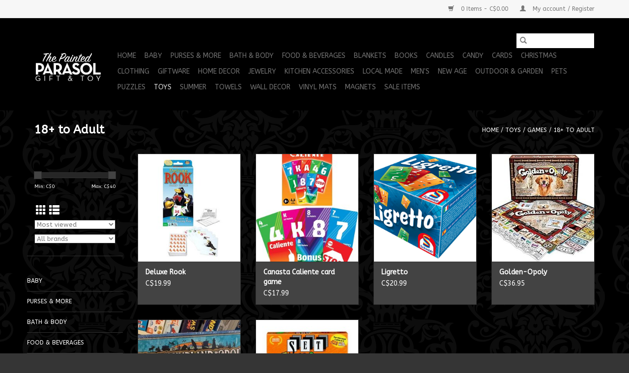

--- FILE ---
content_type: text/html;charset=utf-8
request_url: https://the-painted-parasol-gift.shoplightspeed.com/toys/games/18-to-adult/?source=facebook
body_size: 10424
content:
<!DOCTYPE html>
<html lang="us">
  <head>
    <meta charset="utf-8"/>
<!-- [START] 'blocks/head.rain' -->
<!--

  (c) 2008-2026 Lightspeed Netherlands B.V.
  http://www.lightspeedhq.com
  Generated: 26-01-2026 @ 15:51:45

-->
<link rel="canonical" href="https://the-painted-parasol-gift.shoplightspeed.com/toys/games/18-to-adult/"/>
<link rel="alternate" href="https://the-painted-parasol-gift.shoplightspeed.com/index.rss" type="application/rss+xml" title="New products"/>
<meta name="robots" content="noodp,noydir"/>
<meta name="google-site-verification" content="YRdmuY3jQN5V7Lyup4yXiLDt4FjGKB2qC6oZwft5stY"/>
<meta property="og:url" content="https://the-painted-parasol-gift.shoplightspeed.com/toys/games/18-to-adult/?source=facebook"/>
<meta property="og:site_name" content="The Painted Parasol Gift &amp; Toy"/>
<meta property="og:title" content="18+ to Adult"/>
<meta property="og:description" content="A local owned giftshop that carries a unique variety of items for everyone!"/>
<!--[if lt IE 9]>
<script src="https://cdn.shoplightspeed.com/assets/html5shiv.js?2025-02-20"></script>
<![endif]-->
<!-- [END] 'blocks/head.rain' -->
    <title>18+ to Adult - The Painted Parasol Gift &amp; Toy</title>
    <meta name="description" content="A local owned giftshop that carries a unique variety of items for everyone!" />
    <meta name="keywords" content="18+, to, Adult, giftshop, toys,candy,jewelry,purses,candles,new age, books, bath and body, handmade, saskatchewan, sask made, lumsden" />
    <meta http-equiv="X-UA-Compatible" content="IE=edge,chrome=1">
    <meta name="viewport" content="width=device-width, initial-scale=1.0">
    <meta name="apple-mobile-web-app-capable" content="yes">
    <meta name="apple-mobile-web-app-status-bar-style" content="black">

    <link rel="shortcut icon" href="https://cdn.shoplightspeed.com/shops/632181/themes/3581/v/131026/assets/favicon.ico?20201124165533" type="image/x-icon" />
    <link href='//fonts.googleapis.com/css?family=ABeeZee:400,300,600' rel='stylesheet' type='text/css'>
    <link href='//fonts.googleapis.com/css?family=ABeeZee:400,300,600' rel='stylesheet' type='text/css'>
    <link rel="shortcut icon" href="https://cdn.shoplightspeed.com/shops/632181/themes/3581/v/131026/assets/favicon.ico?20201124165533" type="image/x-icon" />
    <link rel="stylesheet" href="https://cdn.shoplightspeed.com/shops/632181/themes/3581/assets/bootstrap-min.css?2021080623541920200921071828" />
    <link rel="stylesheet" href="https://cdn.shoplightspeed.com/shops/632181/themes/3581/assets/style.css?2021080623541920200921071828" />
    <link rel="stylesheet" href="https://cdn.shoplightspeed.com/shops/632181/themes/3581/assets/settings.css?2021080623541920200921071828" />
    <link rel="stylesheet" href="https://cdn.shoplightspeed.com/assets/gui-2-0.css?2025-02-20" />
    <link rel="stylesheet" href="https://cdn.shoplightspeed.com/assets/gui-responsive-2-0.css?2025-02-20" />
    <link rel="stylesheet" href="https://cdn.shoplightspeed.com/shops/632181/themes/3581/assets/custom.css?2021080623541920200921071828" />
        <link rel="stylesheet" href="https://cdn.shoplightspeed.com/shops/632181/themes/3581/assets/tutorial.css?2021080623541920200921071828" />
    
    <script src="https://cdn.shoplightspeed.com/assets/jquery-1-9-1.js?2025-02-20"></script>
    <script src="https://cdn.shoplightspeed.com/assets/jquery-ui-1-10-1.js?2025-02-20"></script>

    <script type="text/javascript" src="https://cdn.shoplightspeed.com/shops/632181/themes/3581/assets/global.js?2021080623541920200921071828"></script>
		<script type="text/javascript" src="https://cdn.shoplightspeed.com/shops/632181/themes/3581/assets/bootstrap-min.js?2021080623541920200921071828"></script>
    <script type="text/javascript" src="https://cdn.shoplightspeed.com/shops/632181/themes/3581/assets/jcarousel.js?2021080623541920200921071828"></script>
    <script type="text/javascript" src="https://cdn.shoplightspeed.com/assets/gui.js?2025-02-20"></script>
    <script type="text/javascript" src="https://cdn.shoplightspeed.com/assets/gui-responsive-2-0.js?2025-02-20"></script>

    <script type="text/javascript" src="https://cdn.shoplightspeed.com/shops/632181/themes/3581/assets/share42.js?2021080623541920200921071828"></script>

    <!--[if lt IE 9]>
    <link rel="stylesheet" href="https://cdn.shoplightspeed.com/shops/632181/themes/3581/assets/style-ie.css?2021080623541920200921071828" />
    <![endif]-->
    <link rel="stylesheet" media="print" href="https://cdn.shoplightspeed.com/shops/632181/themes/3581/assets/print-min.css?2021080623541920200921071828" />
  </head>
  <body class="tutorial--on">
    <header>
  <div class="topnav">
    <div class="container">
      
      <div class="right">
        <span role="region" aria-label="Cart">
          <a href="https://the-painted-parasol-gift.shoplightspeed.com/cart/" title="Cart" class="cart">
            <span class="glyphicon glyphicon-shopping-cart"></span>
            0 Items - C$0.00
          </a>
        </span>
        <span>
          <a href="https://the-painted-parasol-gift.shoplightspeed.com/account/" title="My account" class="my-account">
            <span class="glyphicon glyphicon-user"></span>
                        	My account / Register
                      </a>
        </span>
      </div>
    </div>
  </div>

  <div class="navigation container">
    <div class="align">
      <div class="burger">
        <button type="button" aria-label="Open menu">
          <img src="https://cdn.shoplightspeed.com/shops/632181/themes/3581/v/131026/assets/hamburger.png?20201124165533" width="32" height="32" alt="Menu">
        </button>
      </div>

              <div class="vertical logo">
          <a href="https://the-painted-parasol-gift.shoplightspeed.com/" title="The Painted Parasol Gift &amp; Toy">
            <img src="https://cdn.shoplightspeed.com/shops/632181/themes/3581/v/141775/assets/logo.png?20201202051406" alt="The Painted Parasol Gift &amp; Toy" />
          </a>
        </div>
      
      <nav class="nonbounce desktop vertical">
        <form action="https://the-painted-parasol-gift.shoplightspeed.com/search/" method="get" id="formSearch" role="search">
          <input type="text" name="q" autocomplete="off" value="" aria-label="Search" />
          <button type="submit" class="search-btn" title="Search">
            <span class="glyphicon glyphicon-search"></span>
          </button>
        </form>
        <ul region="navigation" aria-label=Navigation menu>
          <li class="item home ">
            <a class="itemLink" href="https://the-painted-parasol-gift.shoplightspeed.com/">Home</a>
          </li>
          
                    	<li class="item sub">
              <a class="itemLink" href="https://the-painted-parasol-gift.shoplightspeed.com/baby/" title="Baby">
                Baby
              </a>
                            	<span class="glyphicon glyphicon-play"></span>
                <ul class="subnav">
                                      <li class="subitem">
                      <a class="subitemLink" href="https://the-painted-parasol-gift.shoplightspeed.com/baby/baby-accessories/" title="Baby Accessories">Baby Accessories</a>
                                          </li>
                	                    <li class="subitem">
                      <a class="subitemLink" href="https://the-painted-parasol-gift.shoplightspeed.com/baby/baby-clothes/" title="Baby Clothes">Baby Clothes</a>
                                          </li>
                	                    <li class="subitem">
                      <a class="subitemLink" href="https://the-painted-parasol-gift.shoplightspeed.com/baby/baby-linens/" title="Baby Linens">Baby Linens</a>
                                          </li>
                	                    <li class="subitem">
                      <a class="subitemLink" href="https://the-painted-parasol-gift.shoplightspeed.com/baby/feeding-time/" title="Feeding Time">Feeding Time</a>
                                          </li>
                	                    <li class="subitem">
                      <a class="subitemLink" href="https://the-painted-parasol-gift.shoplightspeed.com/baby/teethers-rattles/" title="Teethers &amp; Rattles">Teethers &amp; Rattles</a>
                                          </li>
                	                    <li class="subitem">
                      <a class="subitemLink" href="https://the-painted-parasol-gift.shoplightspeed.com/baby/amber-hazelwood-necklaces/" title="Amber/Hazelwood Necklaces">Amber/Hazelwood Necklaces</a>
                                          </li>
                	              	</ul>
                          </li>
                    	<li class="item sub">
              <a class="itemLink" href="https://the-painted-parasol-gift.shoplightspeed.com/purses-more/" title="Purses &amp; More">
                Purses &amp; More
              </a>
                            	<span class="glyphicon glyphicon-play"></span>
                <ul class="subnav">
                                      <li class="subitem">
                      <a class="subitemLink" href="https://the-painted-parasol-gift.shoplightspeed.com/purses-more/purses/" title="Purses">Purses</a>
                                          </li>
                	                    <li class="subitem">
                      <a class="subitemLink" href="https://the-painted-parasol-gift.shoplightspeed.com/purses-more/wallets/" title="Wallets">Wallets</a>
                                          </li>
                	                    <li class="subitem">
                      <a class="subitemLink" href="https://the-painted-parasol-gift.shoplightspeed.com/purses-more/tote-bags/" title="Tote Bags">Tote Bags</a>
                                          </li>
                	                    <li class="subitem">
                      <a class="subitemLink" href="https://the-painted-parasol-gift.shoplightspeed.com/purses-more/cosmetic-bags/" title="Cosmetic Bags">Cosmetic Bags</a>
                                          </li>
                	                    <li class="subitem">
                      <a class="subitemLink" href="https://the-painted-parasol-gift.shoplightspeed.com/purses-more/gift-bags/" title="Gift Bags">Gift Bags</a>
                                          </li>
                	              	</ul>
                          </li>
                    	<li class="item sub">
              <a class="itemLink" href="https://the-painted-parasol-gift.shoplightspeed.com/bath-body/" title="Bath &amp; Body">
                Bath &amp; Body
              </a>
                            	<span class="glyphicon glyphicon-play"></span>
                <ul class="subnav">
                                      <li class="subitem">
                      <a class="subitemLink" href="https://the-painted-parasol-gift.shoplightspeed.com/bath-body/bath/" title="Bath">Bath</a>
                                          </li>
                	                    <li class="subitem">
                      <a class="subitemLink" href="https://the-painted-parasol-gift.shoplightspeed.com/bath-body/body-care/" title="Body Care">Body Care</a>
                                          </li>
                	                    <li class="subitem">
                      <a class="subitemLink" href="https://the-painted-parasol-gift.shoplightspeed.com/bath-body/essential-oils-access/" title="Essential Oils &amp; Access">Essential Oils &amp; Access</a>
                                          </li>
                	                    <li class="subitem">
                      <a class="subitemLink" href="https://the-painted-parasol-gift.shoplightspeed.com/bath-body/lip-care/" title="Lip Care">Lip Care</a>
                                          </li>
                	                    <li class="subitem">
                      <a class="subitemLink" href="https://the-painted-parasol-gift.shoplightspeed.com/bath-body/sun-care-products/" title="Sun Care Products">Sun Care Products</a>
                                          </li>
                	                    <li class="subitem">
                      <a class="subitemLink" href="https://the-painted-parasol-gift.shoplightspeed.com/bath-body/hair-products/" title="Hair Products">Hair Products</a>
                                          </li>
                	                    <li class="subitem">
                      <a class="subitemLink" href="https://the-painted-parasol-gift.shoplightspeed.com/bath-body/room-spray/" title="Room Spray">Room Spray</a>
                                          </li>
                	                    <li class="subitem">
                      <a class="subitemLink" href="https://the-painted-parasol-gift.shoplightspeed.com/bath-body/kids-products/" title="Kids Products">Kids Products</a>
                                          </li>
                	              	</ul>
                          </li>
                    	<li class="item sub">
              <a class="itemLink" href="https://the-painted-parasol-gift.shoplightspeed.com/food-beverages/" title="Food &amp; Beverages">
                Food &amp; Beverages
              </a>
                            	<span class="glyphicon glyphicon-play"></span>
                <ul class="subnav">
                                      <li class="subitem">
                      <a class="subitemLink" href="https://the-painted-parasol-gift.shoplightspeed.com/food-beverages/cold-beverages/" title="Cold Beverages">Cold Beverages</a>
                                          </li>
                	                    <li class="subitem">
                      <a class="subitemLink" href="https://the-painted-parasol-gift.shoplightspeed.com/food-beverages/coffee/" title="Coffee">Coffee</a>
                                          </li>
                	                    <li class="subitem">
                      <a class="subitemLink" href="https://the-painted-parasol-gift.shoplightspeed.com/food-beverages/tea/" title="Tea">Tea</a>
                                          </li>
                	                    <li class="subitem">
                      <a class="subitemLink" href="https://the-painted-parasol-gift.shoplightspeed.com/food-beverages/dips-spices/" title="Dips &amp; Spices">Dips &amp; Spices</a>
                                          </li>
                	                    <li class="subitem">
                      <a class="subitemLink" href="https://the-painted-parasol-gift.shoplightspeed.com/food-beverages/hot-beverages/" title="Hot Beverages">Hot Beverages</a>
                                          </li>
                	              	</ul>
                          </li>
                    	<li class="item">
              <a class="itemLink" href="https://the-painted-parasol-gift.shoplightspeed.com/blankets/" title="Blankets">
                Blankets
              </a>
                          </li>
                    	<li class="item sub">
              <a class="itemLink" href="https://the-painted-parasol-gift.shoplightspeed.com/books/" title="Books">
                Books
              </a>
                            	<span class="glyphicon glyphicon-play"></span>
                <ul class="subnav">
                                      <li class="subitem">
                      <a class="subitemLink" href="https://the-painted-parasol-gift.shoplightspeed.com/books/address-books/" title="Address Books">Address Books</a>
                                          </li>
                	                    <li class="subitem">
                      <a class="subitemLink" href="https://the-painted-parasol-gift.shoplightspeed.com/books/books/" title="Books">Books</a>
                                          </li>
                	                    <li class="subitem">
                      <a class="subitemLink" href="https://the-painted-parasol-gift.shoplightspeed.com/books/adult-books/" title="Adult Books">Adult Books</a>
                                          </li>
                	                    <li class="subitem">
                      <a class="subitemLink" href="https://the-painted-parasol-gift.shoplightspeed.com/books/art-books/" title="Art Books">Art Books</a>
                                          </li>
                	                    <li class="subitem">
                      <a class="subitemLink" href="https://the-painted-parasol-gift.shoplightspeed.com/books/bookmarks/" title="Bookmarks">Bookmarks</a>
                                          </li>
                	                    <li class="subitem">
                      <a class="subitemLink" href="https://the-painted-parasol-gift.shoplightspeed.com/books/day-planners/" title="Day Planners">Day Planners</a>
                                          </li>
                	                    <li class="subitem">
                      <a class="subitemLink" href="https://the-painted-parasol-gift.shoplightspeed.com/books/journals/" title="Journals">Journals</a>
                                          </li>
                	                    <li class="subitem">
                      <a class="subitemLink" href="https://the-painted-parasol-gift.shoplightspeed.com/books/kids-books/" title="Kids Books">Kids Books</a>
                                          </li>
                	                    <li class="subitem">
                      <a class="subitemLink" href="https://the-painted-parasol-gift.shoplightspeed.com/books/tarot-and-oracle-cards/" title="Tarot and Oracle cards">Tarot and Oracle cards</a>
                                          </li>
                	                    <li class="subitem">
                      <a class="subitemLink" href="https://the-painted-parasol-gift.shoplightspeed.com/books/pens/" title="Pens">Pens</a>
                                          </li>
                	                    <li class="subitem">
                      <a class="subitemLink" href="https://the-painted-parasol-gift.shoplightspeed.com/books/sketchpads/" title="Sketchpads">Sketchpads</a>
                                          </li>
                	              	</ul>
                          </li>
                    	<li class="item sub">
              <a class="itemLink" href="https://the-painted-parasol-gift.shoplightspeed.com/candles/" title="Candles">
                Candles
              </a>
                            	<span class="glyphicon glyphicon-play"></span>
                <ul class="subnav">
                                      <li class="subitem">
                      <a class="subitemLink" href="https://the-painted-parasol-gift.shoplightspeed.com/candles/jar-tin-candles/" title="Jar/Tin Candles">Jar/Tin Candles</a>
                                          </li>
                	                    <li class="subitem">
                      <a class="subitemLink" href="https://the-painted-parasol-gift.shoplightspeed.com/candles/melts/" title="Melts">Melts</a>
                                          </li>
                	                    <li class="subitem">
                      <a class="subitemLink" href="https://the-painted-parasol-gift.shoplightspeed.com/candles/candle-holders/" title="Candle Holders">Candle Holders</a>
                                          </li>
                	                    <li class="subitem">
                      <a class="subitemLink" href="https://the-painted-parasol-gift.shoplightspeed.com/candles/tea-votives/" title="Tea/Votives">Tea/Votives</a>
                                          </li>
                	                    <li class="subitem">
                      <a class="subitemLink" href="https://the-painted-parasol-gift.shoplightspeed.com/candles/beeswax-candles/" title="Beeswax Candles">Beeswax Candles</a>
                                          </li>
                	                    <li class="subitem">
                      <a class="subitemLink" href="https://the-painted-parasol-gift.shoplightspeed.com/candles/christmas/" title="Christmas">Christmas</a>
                                          </li>
                	              	</ul>
                          </li>
                    	<li class="item sub">
              <a class="itemLink" href="https://the-painted-parasol-gift.shoplightspeed.com/candy/" title="Candy">
                Candy
              </a>
                            	<span class="glyphicon glyphicon-play"></span>
                <ul class="subnav">
                                      <li class="subitem">
                      <a class="subitemLink" href="https://the-painted-parasol-gift.shoplightspeed.com/candy/theatre-boxes-bags/" title="Theatre Boxes/Bags">Theatre Boxes/Bags</a>
                                          </li>
                	                    <li class="subitem">
                      <a class="subitemLink" href="https://the-painted-parasol-gift.shoplightspeed.com/candy/chocolate/" title="Chocolate">Chocolate</a>
                                          </li>
                	                    <li class="subitem">
                      <a class="subitemLink" href="https://the-painted-parasol-gift.shoplightspeed.com/candy/gum/" title="Gum">Gum</a>
                                          </li>
                	                    <li class="subitem">
                      <a class="subitemLink" href="https://the-painted-parasol-gift.shoplightspeed.com/candy/bulk-candy/" title="Bulk Candy">Bulk Candy</a>
                                          </li>
                	                    <li class="subitem">
                      <a class="subitemLink" href="https://the-painted-parasol-gift.shoplightspeed.com/candy/lollipops/" title="Lollipops">Lollipops</a>
                                          </li>
                	                    <li class="subitem">
                      <a class="subitemLink" href="https://the-painted-parasol-gift.shoplightspeed.com/candy/candy/" title="Candy">Candy</a>
                                          </li>
                	                    <li class="subitem">
                      <a class="subitemLink" href="https://the-painted-parasol-gift.shoplightspeed.com/candy/christmas-candy/" title="Christmas Candy">Christmas Candy</a>
                                          </li>
                	                    <li class="subitem">
                      <a class="subitemLink" href="https://the-painted-parasol-gift.shoplightspeed.com/candy/seasonal-candy/" title="Seasonal Candy">Seasonal Candy</a>
                                          </li>
                	                    <li class="subitem">
                      <a class="subitemLink" href="https://the-painted-parasol-gift.shoplightspeed.com/candy/drink-mixes/" title="Drink Mixes">Drink Mixes</a>
                                          </li>
                	              	</ul>
                          </li>
                    	<li class="item sub">
              <a class="itemLink" href="https://the-painted-parasol-gift.shoplightspeed.com/cards/" title="Cards">
                Cards
              </a>
                            	<span class="glyphicon glyphicon-play"></span>
                <ul class="subnav">
                                      <li class="subitem">
                      <a class="subitemLink" href="https://the-painted-parasol-gift.shoplightspeed.com/cards/anniversary/" title="Anniversary">Anniversary</a>
                                          </li>
                	                    <li class="subitem">
                      <a class="subitemLink" href="https://the-painted-parasol-gift.shoplightspeed.com/cards/baby/" title="Baby">Baby</a>
                                          </li>
                	                    <li class="subitem">
                      <a class="subitemLink" href="https://the-painted-parasol-gift.shoplightspeed.com/cards/birthday/" title="Birthday">Birthday</a>
                                          </li>
                	                    <li class="subitem">
                      <a class="subitemLink" href="https://the-painted-parasol-gift.shoplightspeed.com/cards/box-sets/" title="Box Sets">Box Sets</a>
                                          </li>
                	                    <li class="subitem">
                      <a class="subitemLink" href="https://the-painted-parasol-gift.shoplightspeed.com/cards/holidays/" title="Holidays">Holidays</a>
                                          </li>
                	                    <li class="subitem">
                      <a class="subitemLink" href="https://the-painted-parasol-gift.shoplightspeed.com/cards/mothers-day/" title="Mother&#039;s Day">Mother&#039;s Day</a>
                                          </li>
                	                    <li class="subitem">
                      <a class="subitemLink" href="https://the-painted-parasol-gift.shoplightspeed.com/cards/random/" title="Random">Random</a>
                                          </li>
                	                    <li class="subitem">
                      <a class="subitemLink" href="https://the-painted-parasol-gift.shoplightspeed.com/cards/wedding/" title="Wedding">Wedding</a>
                                          </li>
                	                    <li class="subitem">
                      <a class="subitemLink" href="https://the-painted-parasol-gift.shoplightspeed.com/cards/thank-you/" title="Thank You">Thank You</a>
                                          </li>
                	                    <li class="subitem">
                      <a class="subitemLink" href="https://the-painted-parasol-gift.shoplightspeed.com/cards/kids/" title="Kids">Kids</a>
                                          </li>
                	                    <li class="subitem">
                      <a class="subitemLink" href="https://the-painted-parasol-gift.shoplightspeed.com/cards/valentines-day/" title="Valentine&#039;s Day">Valentine&#039;s Day</a>
                                          </li>
                	                    <li class="subitem">
                      <a class="subitemLink" href="https://the-painted-parasol-gift.shoplightspeed.com/cards/fathers-day/" title="Father&#039;s Day">Father&#039;s Day</a>
                                          </li>
                	                    <li class="subitem">
                      <a class="subitemLink" href="https://the-painted-parasol-gift.shoplightspeed.com/cards/sympathy/" title="Sympathy">Sympathy</a>
                                          </li>
                	                    <li class="subitem">
                      <a class="subitemLink" href="https://the-painted-parasol-gift.shoplightspeed.com/cards/stickers/" title="Stickers">Stickers</a>
                                          </li>
                	                    <li class="subitem">
                      <a class="subitemLink" href="https://the-painted-parasol-gift.shoplightspeed.com/cards/enclosure-cards/" title="Enclosure Cards">Enclosure Cards</a>
                                          </li>
                	                    <li class="subitem">
                      <a class="subitemLink" href="https://the-painted-parasol-gift.shoplightspeed.com/cards/retirement/" title="Retirement">Retirement</a>
                                          </li>
                	                    <li class="subitem">
                      <a class="subitemLink" href="https://the-painted-parasol-gift.shoplightspeed.com/cards/encouragement/" title="Encouragement">Encouragement</a>
                                          </li>
                	                    <li class="subitem">
                      <a class="subitemLink" href="https://the-painted-parasol-gift.shoplightspeed.com/cards/congratulations/" title="Congratulations">Congratulations</a>
                                          </li>
                	                    <li class="subitem">
                      <a class="subitemLink" href="https://the-painted-parasol-gift.shoplightspeed.com/cards/friendship/" title="Friendship">Friendship</a>
                                          </li>
                	              	</ul>
                          </li>
                    	<li class="item sub">
              <a class="itemLink" href="https://the-painted-parasol-gift.shoplightspeed.com/christmas/" title="Christmas">
                Christmas
              </a>
                            	<span class="glyphicon glyphicon-play"></span>
                <ul class="subnav">
                                      <li class="subitem">
                      <a class="subitemLink" href="https://the-painted-parasol-gift.shoplightspeed.com/christmas/christmas-ornaments/" title="Christmas Ornaments">Christmas Ornaments</a>
                                          </li>
                	                    <li class="subitem">
                      <a class="subitemLink" href="https://the-painted-parasol-gift.shoplightspeed.com/christmas/xmas-giftware/" title="Xmas Giftware">Xmas Giftware</a>
                                          </li>
                	                    <li class="subitem">
                      <a class="subitemLink" href="https://the-painted-parasol-gift.shoplightspeed.com/christmas/christmas-decor/" title="Christmas Decor">Christmas Decor</a>
                                          </li>
                	              	</ul>
                          </li>
                    	<li class="item sub">
              <a class="itemLink" href="https://the-painted-parasol-gift.shoplightspeed.com/clothing/" title="Clothing">
                Clothing
              </a>
                            	<span class="glyphicon glyphicon-play"></span>
                <ul class="subnav">
                                      <li class="subitem">
                      <a class="subitemLink" href="https://the-painted-parasol-gift.shoplightspeed.com/clothing/apparel/" title="Apparel">Apparel</a>
                                          </li>
                	                    <li class="subitem">
                      <a class="subitemLink" href="https://the-painted-parasol-gift.shoplightspeed.com/clothing/hats-mitts/" title="Hats/Mitts">Hats/Mitts</a>
                                          </li>
                	                    <li class="subitem">
                      <a class="subitemLink" href="https://the-painted-parasol-gift.shoplightspeed.com/clothing/headgear/" title="Headgear">Headgear</a>
                                          </li>
                	                    <li class="subitem">
                      <a class="subitemLink" href="https://the-painted-parasol-gift.shoplightspeed.com/clothing/socks/" title="Socks">Socks</a>
                                          </li>
                	                    <li class="subitem">
                      <a class="subitemLink" href="https://the-painted-parasol-gift.shoplightspeed.com/clothing/scarves/" title="Scarves">Scarves</a>
                                          </li>
                	              	</ul>
                          </li>
                    	<li class="item sub">
              <a class="itemLink" href="https://the-painted-parasol-gift.shoplightspeed.com/giftware/" title="Giftware">
                Giftware
              </a>
                            	<span class="glyphicon glyphicon-play"></span>
                <ul class="subnav">
                                      <li class="subitem">
                      <a class="subitemLink" href="https://the-painted-parasol-gift.shoplightspeed.com/giftware/charms-trinkets/" title="Charms &amp; Trinkets">Charms &amp; Trinkets</a>
                                          </li>
                	                    <li class="subitem">
                      <a class="subitemLink" href="https://the-painted-parasol-gift.shoplightspeed.com/giftware/ornaments/" title="Ornaments">Ornaments</a>
                                          </li>
                	                    <li class="subitem">
                      <a class="subitemLink" href="https://the-painted-parasol-gift.shoplightspeed.com/giftware/fun-gifts/" title="Fun Gifts">Fun Gifts</a>
                                          </li>
                	                    <li class="subitem">
                      <a class="subitemLink" href="https://the-painted-parasol-gift.shoplightspeed.com/giftware/pop-sockets/" title="Pop Sockets">Pop Sockets</a>
                                          </li>
                	                    <li class="subitem">
                      <a class="subitemLink" href="https://the-painted-parasol-gift.shoplightspeed.com/giftware/hooks-knobs/" title="Hooks &amp; Knobs">Hooks &amp; Knobs</a>
                                          </li>
                	                    <li class="subitem">
                      <a class="subitemLink" href="https://the-painted-parasol-gift.shoplightspeed.com/giftware/magnets/" title="Magnets">Magnets</a>
                                          </li>
                	              	</ul>
                          </li>
                    	<li class="item sub">
              <a class="itemLink" href="https://the-painted-parasol-gift.shoplightspeed.com/home-decor/" title="Home Decor">
                Home Decor
              </a>
                            	<span class="glyphicon glyphicon-play"></span>
                <ul class="subnav">
                                      <li class="subitem">
                      <a class="subitemLink" href="https://the-painted-parasol-gift.shoplightspeed.com/home-decor/decor/" title="Decor">Decor</a>
                                          </li>
                	                    <li class="subitem">
                      <a class="subitemLink" href="https://the-painted-parasol-gift.shoplightspeed.com/home-decor/planters/" title="Planters">Planters</a>
                                          </li>
                	                    <li class="subitem">
                      <a class="subitemLink" href="https://the-painted-parasol-gift.shoplightspeed.com/home-decor/frames/" title="Frames">Frames</a>
                                          </li>
                	                    <li class="subitem">
                      <a class="subitemLink" href="https://the-painted-parasol-gift.shoplightspeed.com/home-decor/rugs/" title="Rugs">Rugs</a>
                                          </li>
                	                    <li class="subitem">
                      <a class="subitemLink" href="https://the-painted-parasol-gift.shoplightspeed.com/home-decor/coir-mats/" title="Coir Mats">Coir Mats</a>
                                          </li>
                	                    <li class="subitem">
                      <a class="subitemLink" href="https://the-painted-parasol-gift.shoplightspeed.com/home-decor/greenery-florals/" title="Greenery/Florals">Greenery/Florals</a>
                                          </li>
                	                    <li class="subitem">
                      <a class="subitemLink" href="https://the-painted-parasol-gift.shoplightspeed.com/home-decor/shelf-signs/" title="Shelf Signs">Shelf Signs</a>
                                          </li>
                	              	</ul>
                          </li>
                    	<li class="item sub">
              <a class="itemLink" href="https://the-painted-parasol-gift.shoplightspeed.com/jewelry/" title="Jewelry">
                Jewelry
              </a>
                            	<span class="glyphicon glyphicon-play"></span>
                <ul class="subnav">
                                      <li class="subitem">
                      <a class="subitemLink" href="https://the-painted-parasol-gift.shoplightspeed.com/jewelry/bracelets/" title="Bracelets">Bracelets</a>
                                          </li>
                	                    <li class="subitem">
                      <a class="subitemLink" href="https://the-painted-parasol-gift.shoplightspeed.com/jewelry/kids-jewels/" title="Kids Jewels">Kids Jewels</a>
                                          </li>
                	                    <li class="subitem">
                      <a class="subitemLink" href="https://the-painted-parasol-gift.shoplightspeed.com/jewelry/necklaces/" title="Necklaces">Necklaces</a>
                                          </li>
                	                    <li class="subitem">
                      <a class="subitemLink" href="https://the-painted-parasol-gift.shoplightspeed.com/jewelry/earrings/" title="Earrings">Earrings</a>
                                          </li>
                	                    <li class="subitem">
                      <a class="subitemLink" href="https://the-painted-parasol-gift.shoplightspeed.com/jewelry/rings/" title="Rings">Rings</a>
                                          </li>
                	                    <li class="subitem">
                      <a class="subitemLink" href="https://the-painted-parasol-gift.shoplightspeed.com/jewelry/hair-accessories/" title="Hair Accessories">Hair Accessories</a>
                                          </li>
                	              	</ul>
                          </li>
                    	<li class="item sub">
              <a class="itemLink" href="https://the-painted-parasol-gift.shoplightspeed.com/kitchen-accessories/" title="Kitchen Accessories">
                Kitchen Accessories
              </a>
                            	<span class="glyphicon glyphicon-play"></span>
                <ul class="subnav">
                                      <li class="subitem">
                      <a class="subitemLink" href="https://the-painted-parasol-gift.shoplightspeed.com/kitchen-accessories/drinkware/" title="Drinkware">Drinkware</a>
                                              <ul class="subnav">
                                                      <li class="subitem">
                              <a class="subitemLink" href="https://the-painted-parasol-gift.shoplightspeed.com/kitchen-accessories/drinkware/mugs/" title="Mugs">Mugs</a>
                            </li>
                                                      <li class="subitem">
                              <a class="subitemLink" href="https://the-painted-parasol-gift.shoplightspeed.com/kitchen-accessories/drinkware/wine/" title="Wine">Wine</a>
                            </li>
                                                      <li class="subitem">
                              <a class="subitemLink" href="https://the-painted-parasol-gift.shoplightspeed.com/kitchen-accessories/drinkware/corkcicle/" title="Corkcicle">Corkcicle</a>
                            </li>
                                                      <li class="subitem">
                              <a class="subitemLink" href="https://the-painted-parasol-gift.shoplightspeed.com/kitchen-accessories/drinkware/glassware/" title="Glassware">Glassware</a>
                            </li>
                                                  </ul>
                                          </li>
                	                    <li class="subitem">
                      <a class="subitemLink" href="https://the-painted-parasol-gift.shoplightspeed.com/kitchen-accessories/table-top/" title="Table Top">Table Top</a>
                                          </li>
                	                    <li class="subitem">
                      <a class="subitemLink" href="https://the-painted-parasol-gift.shoplightspeed.com/kitchen-accessories/kitchen-linens/" title="Kitchen Linens">Kitchen Linens</a>
                                          </li>
                	                    <li class="subitem">
                      <a class="subitemLink" href="https://the-painted-parasol-gift.shoplightspeed.com/kitchen-accessories/kitchenware/" title="KItchenware">KItchenware</a>
                                          </li>
                	              	</ul>
                          </li>
                    	<li class="item sub">
              <a class="itemLink" href="https://the-painted-parasol-gift.shoplightspeed.com/local-made/" title="Local Made">
                Local Made
              </a>
                            	<span class="glyphicon glyphicon-play"></span>
                <ul class="subnav">
                                      <li class="subitem">
                      <a class="subitemLink" href="https://the-painted-parasol-gift.shoplightspeed.com/local-made/made-in-sask/" title="Made in Sask">Made in Sask</a>
                                              <ul class="subnav">
                                                      <li class="subitem">
                              <a class="subitemLink" href="https://the-painted-parasol-gift.shoplightspeed.com/local-made/made-in-sask/bath-body/" title="Bath &amp; Body">Bath &amp; Body</a>
                            </li>
                                                      <li class="subitem">
                              <a class="subitemLink" href="https://the-painted-parasol-gift.shoplightspeed.com/local-made/made-in-sask/candles/" title="Candles">Candles</a>
                            </li>
                                                      <li class="subitem">
                              <a class="subitemLink" href="https://the-painted-parasol-gift.shoplightspeed.com/local-made/made-in-sask/sask-jewelry/" title="Sask Jewelry">Sask Jewelry</a>
                            </li>
                                                  </ul>
                                          </li>
                	                    <li class="subitem">
                      <a class="subitemLink" href="https://the-painted-parasol-gift.shoplightspeed.com/local-made/made-in-canada/" title="Made in Canada">Made in Canada</a>
                                              <ul class="subnav">
                                                      <li class="subitem">
                              <a class="subitemLink" href="https://the-painted-parasol-gift.shoplightspeed.com/local-made/made-in-canada/bath-body/" title="Bath &amp; Body">Bath &amp; Body</a>
                            </li>
                                                      <li class="subitem">
                              <a class="subitemLink" href="https://the-painted-parasol-gift.shoplightspeed.com/local-made/made-in-canada/candles/" title="Candles">Candles</a>
                            </li>
                                                      <li class="subitem">
                              <a class="subitemLink" href="https://the-painted-parasol-gift.shoplightspeed.com/local-made/made-in-canada/cards/" title="Cards">Cards</a>
                            </li>
                                                      <li class="subitem">
                              <a class="subitemLink" href="https://the-painted-parasol-gift.shoplightspeed.com/local-made/made-in-canada/ornaments/" title="Ornaments">Ornaments</a>
                            </li>
                                                      <li class="subitem">
                              <a class="subitemLink" href="https://the-painted-parasol-gift.shoplightspeed.com/local-made/made-in-canada/can-jewelry/" title="Can. Jewelry">Can. Jewelry</a>
                            </li>
                                                  </ul>
                                          </li>
                	              	</ul>
                          </li>
                    	<li class="item">
              <a class="itemLink" href="https://the-painted-parasol-gift.shoplightspeed.com/mens/" title="Men&#039;s">
                Men&#039;s
              </a>
                          </li>
                    	<li class="item sub">
              <a class="itemLink" href="https://the-painted-parasol-gift.shoplightspeed.com/new-age/" title="New Age">
                New Age
              </a>
                            	<span class="glyphicon glyphicon-play"></span>
                <ul class="subnav">
                                      <li class="subitem">
                      <a class="subitemLink" href="https://the-painted-parasol-gift.shoplightspeed.com/new-age/accessories/" title="Accessories">Accessories</a>
                                          </li>
                	                    <li class="subitem">
                      <a class="subitemLink" href="https://the-painted-parasol-gift.shoplightspeed.com/new-age/incense/" title="Incense">Incense</a>
                                          </li>
                	                    <li class="subitem">
                      <a class="subitemLink" href="https://the-painted-parasol-gift.shoplightspeed.com/new-age/tarot-and-oracle-cards/" title="Tarot and Oracle Cards">Tarot and Oracle Cards</a>
                                          </li>
                	                    <li class="subitem">
                      <a class="subitemLink" href="https://the-painted-parasol-gift.shoplightspeed.com/new-age/singing-bowls/" title="Singing Bowls">Singing Bowls</a>
                                          </li>
                	                    <li class="subitem">
                      <a class="subitemLink" href="https://the-painted-parasol-gift.shoplightspeed.com/new-age/gemstone-bracelets/" title="Gemstone Bracelets">Gemstone Bracelets</a>
                                          </li>
                	                    <li class="subitem">
                      <a class="subitemLink" href="https://the-painted-parasol-gift.shoplightspeed.com/new-age/tapestries/" title="Tapestries">Tapestries</a>
                                          </li>
                	              	</ul>
                          </li>
                    	<li class="item sub">
              <a class="itemLink" href="https://the-painted-parasol-gift.shoplightspeed.com/outdoor-garden/" title="Outdoor &amp; Garden">
                Outdoor &amp; Garden
              </a>
                            	<span class="glyphicon glyphicon-play"></span>
                <ul class="subnav">
                                      <li class="subitem">
                      <a class="subitemLink" href="https://the-painted-parasol-gift.shoplightspeed.com/outdoor-garden/ornaments/" title="Ornaments">Ornaments</a>
                                          </li>
                	                    <li class="subitem">
                      <a class="subitemLink" href="https://the-painted-parasol-gift.shoplightspeed.com/outdoor-garden/feeders/" title="Feeders">Feeders</a>
                                          </li>
                	                    <li class="subitem">
                      <a class="subitemLink" href="https://the-painted-parasol-gift.shoplightspeed.com/outdoor-garden/garden-decor/" title="Garden Decor">Garden Decor</a>
                                          </li>
                	                    <li class="subitem">
                      <a class="subitemLink" href="https://the-painted-parasol-gift.shoplightspeed.com/outdoor-garden/rugs/" title="Rugs">Rugs</a>
                                          </li>
                	                    <li class="subitem">
                      <a class="subitemLink" href="https://the-painted-parasol-gift.shoplightspeed.com/outdoor-garden/signs/" title="Signs">Signs</a>
                                          </li>
                	              	</ul>
                          </li>
                    	<li class="item">
              <a class="itemLink" href="https://the-painted-parasol-gift.shoplightspeed.com/pets/" title="Pets">
                Pets
              </a>
                          </li>
                    	<li class="item sub">
              <a class="itemLink" href="https://the-painted-parasol-gift.shoplightspeed.com/puzzles/" title="Puzzles">
                Puzzles
              </a>
                            	<span class="glyphicon glyphicon-play"></span>
                <ul class="subnav">
                                      <li class="subitem">
                      <a class="subitemLink" href="https://the-painted-parasol-gift.shoplightspeed.com/puzzles/500-piece/" title="500 + piece">500 + piece</a>
                                          </li>
                	                    <li class="subitem">
                      <a class="subitemLink" href="https://the-painted-parasol-gift.shoplightspeed.com/puzzles/1000-piece/" title="1000 + Piece">1000 + Piece</a>
                                          </li>
                	                    <li class="subitem">
                      <a class="subitemLink" href="https://the-painted-parasol-gift.shoplightspeed.com/puzzles/kids-puzzles/" title="Kids Puzzles">Kids Puzzles</a>
                                          </li>
                	                    <li class="subitem">
                      <a class="subitemLink" href="https://the-painted-parasol-gift.shoplightspeed.com/puzzles/puzzle-accessories/" title="Puzzle Accessories">Puzzle Accessories</a>
                                          </li>
                	                    <li class="subitem">
                      <a class="subitemLink" href="https://the-painted-parasol-gift.shoplightspeed.com/puzzles/100-300-piece/" title="100 - 300 Piece">100 - 300 Piece</a>
                                          </li>
                	                    <li class="subitem">
                      <a class="subitemLink" href="https://the-painted-parasol-gift.shoplightspeed.com/puzzles/floor-puzzles/" title="Floor Puzzles">Floor Puzzles</a>
                                          </li>
                	                    <li class="subitem">
                      <a class="subitemLink" href="https://the-painted-parasol-gift.shoplightspeed.com/puzzles/350-piece-family/" title="350 Piece (Family)">350 Piece (Family)</a>
                                          </li>
                	                    <li class="subitem">
                      <a class="subitemLink" href="https://the-painted-parasol-gift.shoplightspeed.com/puzzles/christmas-puzzles/" title="Christmas Puzzles">Christmas Puzzles</a>
                                          </li>
                	              	</ul>
                          </li>
                    	<li class="item sub active">
              <a class="itemLink" href="https://the-painted-parasol-gift.shoplightspeed.com/toys/" title="Toys">
                Toys
              </a>
                            	<span class="glyphicon glyphicon-play"></span>
                <ul class="subnav">
                                      <li class="subitem">
                      <a class="subitemLink" href="https://the-painted-parasol-gift.shoplightspeed.com/toys/art-books-activity-pads/" title="Art Books &amp; Activity Pads">Art Books &amp; Activity Pads</a>
                                              <ul class="subnav">
                                                      <li class="subitem">
                              <a class="subitemLink" href="https://the-painted-parasol-gift.shoplightspeed.com/toys/art-books-activity-pads/colouring-books/" title="Colouring Books">Colouring Books</a>
                            </li>
                                                      <li class="subitem">
                              <a class="subitemLink" href="https://the-painted-parasol-gift.shoplightspeed.com/toys/art-books-activity-pads/sticker-books/" title="Sticker Books">Sticker Books</a>
                            </li>
                                                      <li class="subitem">
                              <a class="subitemLink" href="https://the-painted-parasol-gift.shoplightspeed.com/toys/art-books-activity-pads/colour-by-number/" title="Colour by Number">Colour by Number</a>
                            </li>
                                                      <li class="subitem">
                              <a class="subitemLink" href="https://the-painted-parasol-gift.shoplightspeed.com/toys/art-books-activity-pads/activity-books/" title="Activity Books">Activity Books</a>
                            </li>
                                                      <li class="subitem">
                              <a class="subitemLink" href="https://the-painted-parasol-gift.shoplightspeed.com/toys/art-books-activity-pads/dot-to-dot/" title="Dot to Dot">Dot to Dot</a>
                            </li>
                                                      <li class="subitem">
                              <a class="subitemLink" href="https://the-painted-parasol-gift.shoplightspeed.com/toys/art-books-activity-pads/scratch-art/" title="Scratch Art">Scratch Art</a>
                            </li>
                                                  </ul>
                                          </li>
                	                    <li class="subitem">
                      <a class="subitemLink" href="https://the-painted-parasol-gift.shoplightspeed.com/toys/art-supplies/" title="Art Supplies">Art Supplies</a>
                                              <ul class="subnav">
                                                      <li class="subitem">
                              <a class="subitemLink" href="https://the-painted-parasol-gift.shoplightspeed.com/toys/art-supplies/paper/" title="Paper">Paper</a>
                            </li>
                                                      <li class="subitem">
                              <a class="subitemLink" href="https://the-painted-parasol-gift.shoplightspeed.com/toys/art-supplies/markers/" title="Markers">Markers</a>
                            </li>
                                                      <li class="subitem">
                              <a class="subitemLink" href="https://the-painted-parasol-gift.shoplightspeed.com/toys/art-supplies/crayons/" title="Crayons">Crayons</a>
                            </li>
                                                      <li class="subitem">
                              <a class="subitemLink" href="https://the-painted-parasol-gift.shoplightspeed.com/toys/art-supplies/paints/" title="Paints">Paints</a>
                            </li>
                                                      <li class="subitem">
                              <a class="subitemLink" href="https://the-painted-parasol-gift.shoplightspeed.com/toys/art-supplies/pens/" title="Pens">Pens</a>
                            </li>
                                                      <li class="subitem">
                              <a class="subitemLink" href="https://the-painted-parasol-gift.shoplightspeed.com/toys/art-supplies/pencils/" title="Pencils">Pencils</a>
                            </li>
                                                  </ul>
                                          </li>
                	                    <li class="subitem">
                      <a class="subitemLink" href="https://the-painted-parasol-gift.shoplightspeed.com/toys/arts-crafts/" title="Arts &amp; Crafts">Arts &amp; Crafts</a>
                                              <ul class="subnav">
                                                      <li class="subitem">
                              <a class="subitemLink" href="https://the-painted-parasol-gift.shoplightspeed.com/toys/arts-crafts/paint-by-number/" title="Paint By Number">Paint By Number</a>
                            </li>
                                                      <li class="subitem">
                              <a class="subitemLink" href="https://the-painted-parasol-gift.shoplightspeed.com/toys/arts-crafts/crystal-art/" title="Crystal Art">Crystal Art</a>
                            </li>
                                                      <li class="subitem">
                              <a class="subitemLink" href="https://the-painted-parasol-gift.shoplightspeed.com/toys/arts-crafts/art-kits/" title="Art Kits">Art Kits</a>
                            </li>
                                                      <li class="subitem">
                              <a class="subitemLink" href="https://the-painted-parasol-gift.shoplightspeed.com/toys/arts-crafts/craft-kits/" title="Craft Kits">Craft Kits</a>
                            </li>
                                                  </ul>
                                          </li>
                	                    <li class="subitem">
                      <a class="subitemLink" href="https://the-painted-parasol-gift.shoplightspeed.com/toys/baby-toddler/" title="Baby &amp; Toddler">Baby &amp; Toddler</a>
                                          </li>
                	                    <li class="subitem">
                      <a class="subitemLink" href="https://the-painted-parasol-gift.shoplightspeed.com/toys/bath-time/" title="Bath Time">Bath Time</a>
                                          </li>
                	                    <li class="subitem">
                      <a class="subitemLink" href="https://the-painted-parasol-gift.shoplightspeed.com/toys/dolls-accessories/" title="Dolls &amp; Accessories">Dolls &amp; Accessories</a>
                                          </li>
                	                    <li class="subitem">
                      <a class="subitemLink" href="https://the-painted-parasol-gift.shoplightspeed.com/toys/games/" title="Games">Games</a>
                                              <ul class="subnav">
                                                      <li class="subitem">
                              <a class="subitemLink" href="https://the-painted-parasol-gift.shoplightspeed.com/toys/games/1-to-4/" title="1+ to 4+">1+ to 4+</a>
                            </li>
                                                      <li class="subitem">
                              <a class="subitemLink" href="https://the-painted-parasol-gift.shoplightspeed.com/toys/games/5-to-8/" title="5+ to 8+">5+ to 8+</a>
                            </li>
                                                      <li class="subitem">
                              <a class="subitemLink" href="https://the-painted-parasol-gift.shoplightspeed.com/toys/games/9-to-12/" title="9+ to 12+">9+ to 12+</a>
                            </li>
                                                      <li class="subitem">
                              <a class="subitemLink" href="https://the-painted-parasol-gift.shoplightspeed.com/toys/games/13-to-16/" title="13+ to 16+">13+ to 16+</a>
                            </li>
                                                      <li class="subitem">
                              <a class="subitemLink" href="https://the-painted-parasol-gift.shoplightspeed.com/toys/games/18-to-adult/" title="18+ to Adult">18+ to Adult</a>
                            </li>
                                                  </ul>
                                          </li>
                	                    <li class="subitem">
                      <a class="subitemLink" href="https://the-painted-parasol-gift.shoplightspeed.com/toys/learning-toys/" title="Learning Toys">Learning Toys</a>
                                          </li>
                	                    <li class="subitem">
                      <a class="subitemLink" href="https://the-painted-parasol-gift.shoplightspeed.com/toys/outdoor/" title="Outdoor">Outdoor</a>
                                          </li>
                	                    <li class="subitem">
                      <a class="subitemLink" href="https://the-painted-parasol-gift.shoplightspeed.com/toys/plush/" title="Plush">Plush</a>
                                          </li>
                	                    <li class="subitem">
                      <a class="subitemLink" href="https://the-painted-parasol-gift.shoplightspeed.com/toys/pretend-play/" title="Pretend Play">Pretend Play</a>
                                          </li>
                	                    <li class="subitem">
                      <a class="subitemLink" href="https://the-painted-parasol-gift.shoplightspeed.com/toys/trinkets/" title="Trinkets">Trinkets</a>
                                              <ul class="subnav">
                                                      <li class="subitem">
                              <a class="subitemLink" href="https://the-painted-parasol-gift.shoplightspeed.com/toys/trinkets/animals/" title="Animals">Animals</a>
                            </li>
                                                      <li class="subitem">
                              <a class="subitemLink" href="https://the-painted-parasol-gift.shoplightspeed.com/toys/trinkets/vehicles/" title="Vehicles">Vehicles</a>
                            </li>
                                                      <li class="subitem">
                              <a class="subitemLink" href="https://the-painted-parasol-gift.shoplightspeed.com/toys/trinkets/fidgets/" title="Fidgets">Fidgets</a>
                            </li>
                                                      <li class="subitem">
                              <a class="subitemLink" href="https://the-painted-parasol-gift.shoplightspeed.com/toys/trinkets/novelty-fun-toys/" title="Novelty Fun Toys">Novelty Fun Toys</a>
                            </li>
                                                      <li class="subitem">
                              <a class="subitemLink" href="https://the-painted-parasol-gift.shoplightspeed.com/toys/trinkets/blind-bags/" title="Blind Bags">Blind Bags</a>
                            </li>
                                                      <li class="subitem">
                              <a class="subitemLink" href="https://the-painted-parasol-gift.shoplightspeed.com/toys/trinkets/putty-slime/" title="Putty &amp; Slime">Putty &amp; Slime</a>
                            </li>
                                                  </ul>
                                          </li>
                	                    <li class="subitem">
                      <a class="subitemLink" href="https://the-painted-parasol-gift.shoplightspeed.com/toys/fun-toys/" title="Fun Toys">Fun Toys</a>
                                          </li>
                	                    <li class="subitem">
                      <a class="subitemLink" href="https://the-painted-parasol-gift.shoplightspeed.com/toys/dress-up/" title="Dress Up">Dress Up</a>
                                          </li>
                	              	</ul>
                          </li>
                    	<li class="item">
              <a class="itemLink" href="https://the-painted-parasol-gift.shoplightspeed.com/summer/" title="Summer">
                Summer
              </a>
                          </li>
                    	<li class="item">
              <a class="itemLink" href="https://the-painted-parasol-gift.shoplightspeed.com/towels/" title="Towels">
                Towels
              </a>
                          </li>
                    	<li class="item">
              <a class="itemLink" href="https://the-painted-parasol-gift.shoplightspeed.com/wall-decor/" title="Wall Decor">
                Wall Decor
              </a>
                          </li>
                    	<li class="item">
              <a class="itemLink" href="https://the-painted-parasol-gift.shoplightspeed.com/vinyl-mats/" title="Vinyl Mats">
                Vinyl Mats
              </a>
                          </li>
                    	<li class="item">
              <a class="itemLink" href="https://the-painted-parasol-gift.shoplightspeed.com/magnets/" title="Magnets">
                Magnets
              </a>
                          </li>
                    	<li class="item">
              <a class="itemLink" href="https://the-painted-parasol-gift.shoplightspeed.com/sale-items/" title="SALE ITEMS">
                SALE ITEMS
              </a>
                          </li>
          
          
          
          
                  </ul>

        <span class="glyphicon glyphicon-remove"></span>
      </nav>
    </div>
  </div>
</header>

    <div class="wrapper">
      <div class="container content" role="main">
                <div class="page-title row">
  <div class="col-sm-6 col-md-6">
    <h1>18+ to Adult</h1>
  </div>
  <div class="col-sm-6 col-md-6 breadcrumbs text-right" role="nav" aria-label="Breadcrumbs">
  <a href="https://the-painted-parasol-gift.shoplightspeed.com/" title="Home">Home</a>

      / <a href="https://the-painted-parasol-gift.shoplightspeed.com/toys/" >Toys</a>
      / <a href="https://the-painted-parasol-gift.shoplightspeed.com/toys/games/" >Games</a>
      / <a href="https://the-painted-parasol-gift.shoplightspeed.com/toys/games/18-to-adult/" aria-current="true">18+ to Adult</a>
  </div>

  </div>
<div class="products row">
  <div class="col-md-2 sidebar" role="complementary">
    <div class="row sort">
      <form action="https://the-painted-parasol-gift.shoplightspeed.com/toys/games/18-to-adult/" method="get" id="filter_form" class="col-xs-12 col-sm-12">
        <input type="hidden" name="mode" value="grid" id="filter_form_mode" />
        <input type="hidden" name="limit" value="16" id="filter_form_limit" />
        <input type="hidden" name="sort" value="popular" id="filter_form_sort" />
        <input type="hidden" name="max" value="40" id="filter_form_max" />
        <input type="hidden" name="min" value="0" id="filter_form_min" />

        <div class="price-filter" aria-hidden="true">
          <div class="sidebar-filter-slider">
            <div id="collection-filter-price"></div>
          </div>
          <div class="price-filter-range clear">
            <div class="min">Min: C$<span>0</span></div>
            <div class="max">Max: C$<span>40</span></div>
          </div>
        </div>

        <div class="modes hidden-xs hidden-sm">
          <a href="?mode=grid" aria-label="Grid view"><i class="glyphicon glyphicon-th" role="presentation"></i></a>
          <a href="?mode=list" aria-label="List view"><i class="glyphicon glyphicon-th-list" role="presentation"></i></a>
        </div>

        <select name="sort" onchange="$('#formSortModeLimit').submit();" aria-label="Sort by">
                    	<option value="default">Default</option>
                    	<option value="popular" selected="selected">Most viewed</option>
                    	<option value="newest">Newest products</option>
                    	<option value="lowest">Lowest price</option>
                    	<option value="highest">Highest price</option>
                    	<option value="asc">Name ascending</option>
                    	<option value="desc">Name descending</option>
                  </select>

                  <select name="brand" aria-label="Filter by Brand">
                        	<option value="0" selected="selected">All brands</option>
                        	<option value="2044984">Kroeger Inc.</option>
                        	<option value="2035448">Outset media</option>
                        	<option value="3673051">Schmidt</option>
                        	<option value="2840344">playmonster</option>
                      </select>
        
              </form>
  	</div>

    			<div class="row" role="navigation" aria-label="Categories">
				<ul>
  				    				<li class="item">
              <span class="arrow"></span>
              <a href="https://the-painted-parasol-gift.shoplightspeed.com/baby/" class="itemLink"  title="Baby">
                Baby               </a>

                  				</li>
  				    				<li class="item">
              <span class="arrow"></span>
              <a href="https://the-painted-parasol-gift.shoplightspeed.com/purses-more/" class="itemLink"  title="Purses &amp; More">
                Purses &amp; More               </a>

                  				</li>
  				    				<li class="item">
              <span class="arrow"></span>
              <a href="https://the-painted-parasol-gift.shoplightspeed.com/bath-body/" class="itemLink"  title="Bath &amp; Body">
                Bath &amp; Body               </a>

                  				</li>
  				    				<li class="item">
              <span class="arrow"></span>
              <a href="https://the-painted-parasol-gift.shoplightspeed.com/food-beverages/" class="itemLink"  title="Food &amp; Beverages">
                Food &amp; Beverages               </a>

                  				</li>
  				    				<li class="item">
              <span class="arrow"></span>
              <a href="https://the-painted-parasol-gift.shoplightspeed.com/blankets/" class="itemLink"  title="Blankets">
                Blankets               </a>

                  				</li>
  				    				<li class="item">
              <span class="arrow"></span>
              <a href="https://the-painted-parasol-gift.shoplightspeed.com/books/" class="itemLink"  title="Books">
                Books               </a>

                  				</li>
  				    				<li class="item">
              <span class="arrow"></span>
              <a href="https://the-painted-parasol-gift.shoplightspeed.com/candles/" class="itemLink"  title="Candles">
                Candles               </a>

                  				</li>
  				    				<li class="item">
              <span class="arrow"></span>
              <a href="https://the-painted-parasol-gift.shoplightspeed.com/candy/" class="itemLink"  title="Candy">
                Candy               </a>

                  				</li>
  				    				<li class="item">
              <span class="arrow"></span>
              <a href="https://the-painted-parasol-gift.shoplightspeed.com/cards/" class="itemLink"  title="Cards">
                Cards               </a>

                  				</li>
  				    				<li class="item">
              <span class="arrow"></span>
              <a href="https://the-painted-parasol-gift.shoplightspeed.com/christmas/" class="itemLink"  title="Christmas">
                Christmas               </a>

                  				</li>
  				    				<li class="item">
              <span class="arrow"></span>
              <a href="https://the-painted-parasol-gift.shoplightspeed.com/clothing/" class="itemLink"  title="Clothing">
                Clothing               </a>

                  				</li>
  				    				<li class="item">
              <span class="arrow"></span>
              <a href="https://the-painted-parasol-gift.shoplightspeed.com/giftware/" class="itemLink"  title="Giftware">
                Giftware               </a>

                  				</li>
  				    				<li class="item">
              <span class="arrow"></span>
              <a href="https://the-painted-parasol-gift.shoplightspeed.com/home-decor/" class="itemLink"  title="Home Decor">
                Home Decor               </a>

                  				</li>
  				    				<li class="item">
              <span class="arrow"></span>
              <a href="https://the-painted-parasol-gift.shoplightspeed.com/jewelry/" class="itemLink"  title="Jewelry">
                Jewelry               </a>

                  				</li>
  				    				<li class="item">
              <span class="arrow"></span>
              <a href="https://the-painted-parasol-gift.shoplightspeed.com/kitchen-accessories/" class="itemLink"  title="Kitchen Accessories">
                Kitchen Accessories               </a>

                  				</li>
  				    				<li class="item">
              <span class="arrow"></span>
              <a href="https://the-painted-parasol-gift.shoplightspeed.com/local-made/" class="itemLink"  title="Local Made">
                Local Made               </a>

                  				</li>
  				    				<li class="item">
              <span class="arrow"></span>
              <a href="https://the-painted-parasol-gift.shoplightspeed.com/mens/" class="itemLink"  title="Men&#039;s">
                Men&#039;s               </a>

                  				</li>
  				    				<li class="item">
              <span class="arrow"></span>
              <a href="https://the-painted-parasol-gift.shoplightspeed.com/new-age/" class="itemLink"  title="New Age">
                New Age               </a>

                  				</li>
  				    				<li class="item">
              <span class="arrow"></span>
              <a href="https://the-painted-parasol-gift.shoplightspeed.com/outdoor-garden/" class="itemLink"  title="Outdoor &amp; Garden">
                Outdoor &amp; Garden               </a>

                  				</li>
  				    				<li class="item">
              <span class="arrow"></span>
              <a href="https://the-painted-parasol-gift.shoplightspeed.com/pets/" class="itemLink"  title="Pets">
                Pets               </a>

                  				</li>
  				    				<li class="item">
              <span class="arrow"></span>
              <a href="https://the-painted-parasol-gift.shoplightspeed.com/puzzles/" class="itemLink"  title="Puzzles">
                Puzzles               </a>

                  				</li>
  				    				<li class="item">
              <span class="arrow"></span>
              <a href="https://the-painted-parasol-gift.shoplightspeed.com/toys/" class="itemLink active" aria-current="true" title="Toys">
                Toys               </a>

                  						<ul class="subnav">
      						      							<li class="subitem">
                      <span class="arrow "></span>
                      <a href="https://the-painted-parasol-gift.shoplightspeed.com/toys/art-books-activity-pads/" class="subitemLink"  title="Art Books &amp; Activity Pads">
                        Art Books &amp; Activity Pads                       </a>
        							      							</li>
      						      							<li class="subitem">
                      <span class="arrow "></span>
                      <a href="https://the-painted-parasol-gift.shoplightspeed.com/toys/art-supplies/" class="subitemLink"  title="Art Supplies">
                        Art Supplies                       </a>
        							      							</li>
      						      							<li class="subitem">
                      <span class="arrow "></span>
                      <a href="https://the-painted-parasol-gift.shoplightspeed.com/toys/arts-crafts/" class="subitemLink"  title="Arts &amp; Crafts">
                        Arts &amp; Crafts                       </a>
        							      							</li>
      						      							<li class="subitem">
                      <span class="arrow "></span>
                      <a href="https://the-painted-parasol-gift.shoplightspeed.com/toys/baby-toddler/" class="subitemLink"  title="Baby &amp; Toddler">
                        Baby &amp; Toddler                       </a>
        							      							</li>
      						      							<li class="subitem">
                      <span class="arrow "></span>
                      <a href="https://the-painted-parasol-gift.shoplightspeed.com/toys/bath-time/" class="subitemLink"  title="Bath Time">
                        Bath Time                       </a>
        							      							</li>
      						      							<li class="subitem">
                      <span class="arrow "></span>
                      <a href="https://the-painted-parasol-gift.shoplightspeed.com/toys/dolls-accessories/" class="subitemLink"  title="Dolls &amp; Accessories">
                        Dolls &amp; Accessories                       </a>
        							      							</li>
      						      							<li class="subitem">
                      <span class="arrow "></span>
                      <a href="https://the-painted-parasol-gift.shoplightspeed.com/toys/games/" class="subitemLink active" aria-current="true" title="Games">
                        Games                       </a>
        							        								<ul class="subnav">
          								          									<li class="subitem">
                              <span class="arrow "></span>
                              <a href="https://the-painted-parasol-gift.shoplightspeed.com/toys/games/1-to-4/" class="subitemLink"  title="1+ to 4+">
                                1+ to 4+                               </a>
                          	</li>
          								          									<li class="subitem">
                              <span class="arrow "></span>
                              <a href="https://the-painted-parasol-gift.shoplightspeed.com/toys/games/5-to-8/" class="subitemLink"  title="5+ to 8+">
                                5+ to 8+                               </a>
                          	</li>
          								          									<li class="subitem">
                              <span class="arrow "></span>
                              <a href="https://the-painted-parasol-gift.shoplightspeed.com/toys/games/9-to-12/" class="subitemLink"  title="9+ to 12+">
                                9+ to 12+                               </a>
                          	</li>
          								          									<li class="subitem">
                              <span class="arrow "></span>
                              <a href="https://the-painted-parasol-gift.shoplightspeed.com/toys/games/13-to-16/" class="subitemLink"  title="13+ to 16+">
                                13+ to 16+                               </a>
                          	</li>
          								          									<li class="subitem">
                              <span class="arrow "></span>
                              <a href="https://the-painted-parasol-gift.shoplightspeed.com/toys/games/18-to-adult/" class="subitemLink active" aria-current="true" title="18+ to Adult">
                                18+ to Adult                               </a>
                          	</li>
          								        								</ul>
        							      							</li>
      						      							<li class="subitem">
                      <span class="arrow "></span>
                      <a href="https://the-painted-parasol-gift.shoplightspeed.com/toys/learning-toys/" class="subitemLink"  title="Learning Toys">
                        Learning Toys                       </a>
        							      							</li>
      						      							<li class="subitem">
                      <span class="arrow "></span>
                      <a href="https://the-painted-parasol-gift.shoplightspeed.com/toys/outdoor/" class="subitemLink"  title="Outdoor">
                        Outdoor                       </a>
        							      							</li>
      						      							<li class="subitem">
                      <span class="arrow "></span>
                      <a href="https://the-painted-parasol-gift.shoplightspeed.com/toys/plush/" class="subitemLink"  title="Plush">
                        Plush                       </a>
        							      							</li>
      						      							<li class="subitem">
                      <span class="arrow "></span>
                      <a href="https://the-painted-parasol-gift.shoplightspeed.com/toys/pretend-play/" class="subitemLink"  title="Pretend Play">
                        Pretend Play                       </a>
        							      							</li>
      						      							<li class="subitem">
                      <span class="arrow "></span>
                      <a href="https://the-painted-parasol-gift.shoplightspeed.com/toys/trinkets/" class="subitemLink"  title="Trinkets">
                        Trinkets                       </a>
        							      							</li>
      						      							<li class="subitem">
                      <span class="arrow "></span>
                      <a href="https://the-painted-parasol-gift.shoplightspeed.com/toys/fun-toys/" class="subitemLink"  title="Fun Toys">
                        Fun Toys                       </a>
        							      							</li>
      						      							<li class="subitem">
                      <span class="arrow "></span>
                      <a href="https://the-painted-parasol-gift.shoplightspeed.com/toys/dress-up/" class="subitemLink"  title="Dress Up">
                        Dress Up                       </a>
        							      							</li>
      						    						</ul>
    					    				</li>
  				    				<li class="item">
              <span class="arrow"></span>
              <a href="https://the-painted-parasol-gift.shoplightspeed.com/summer/" class="itemLink"  title="Summer">
                Summer               </a>

                  				</li>
  				    				<li class="item">
              <span class="arrow"></span>
              <a href="https://the-painted-parasol-gift.shoplightspeed.com/towels/" class="itemLink"  title="Towels">
                Towels               </a>

                  				</li>
  				    				<li class="item">
              <span class="arrow"></span>
              <a href="https://the-painted-parasol-gift.shoplightspeed.com/wall-decor/" class="itemLink"  title="Wall Decor">
                Wall Decor               </a>

                  				</li>
  				    				<li class="item">
              <span class="arrow"></span>
              <a href="https://the-painted-parasol-gift.shoplightspeed.com/vinyl-mats/" class="itemLink"  title="Vinyl Mats">
                Vinyl Mats               </a>

                  				</li>
  				    				<li class="item">
              <span class="arrow"></span>
              <a href="https://the-painted-parasol-gift.shoplightspeed.com/magnets/" class="itemLink"  title="Magnets">
                Magnets               </a>

                  				</li>
  				    				<li class="item">
              <span class="arrow"></span>
              <a href="https://the-painted-parasol-gift.shoplightspeed.com/sale-items/" class="itemLink"  title="SALE ITEMS">
                SALE ITEMS               </a>

                  				</li>
  				  			</ul>
      </div>
		  </div>

  <div class="col-sm-12 col-md-10" role="region" aria-label="Product Listing">
        	<div class="product col-xs-6 col-sm-3 col-md-3">
  <div class="image-wrap">
    <a href="https://the-painted-parasol-gift.shoplightspeed.com/deluxe-rook.html" title="Kroeger Inc. Deluxe Rook">
                              <img src="https://cdn.shoplightspeed.com/shops/632181/files/73452843/262x276x1/kroeger-inc-deluxe-rook.jpg" width="262" height="276" alt="Kroeger Inc. Deluxe Rook" title="Kroeger Inc. Deluxe Rook" />
                </a>

    <div class="description text-center">
      <a href="https://the-painted-parasol-gift.shoplightspeed.com/deluxe-rook.html" title="Kroeger Inc. Deluxe Rook">
                <div class="text">
                    Deluxe Rook
                  </div>
      </a>
      <a href="https://the-painted-parasol-gift.shoplightspeed.com/cart/add/115922069/" class="cart">Add to cart</a>    </div>
  </div>

  <div class="info">
    <a href="https://the-painted-parasol-gift.shoplightspeed.com/deluxe-rook.html" title="Kroeger Inc. Deluxe Rook" class="title">
        Deluxe Rook     </a>

    <div class="left">
    
    C$19.99 
   </div>
         </div>
</div>



        	<div class="product col-xs-6 col-sm-3 col-md-3">
  <div class="image-wrap">
    <a href="https://the-painted-parasol-gift.shoplightspeed.com/canasta-caliente-card-game.html" title="Kroeger Inc. Canasta Caliente card game">
                              <img src="https://cdn.shoplightspeed.com/shops/632181/files/73450964/262x276x1/kroeger-inc-canasta-caliente-card-game.jpg" width="262" height="276" alt="Kroeger Inc. Canasta Caliente card game" title="Kroeger Inc. Canasta Caliente card game" />
                </a>

    <div class="description text-center">
      <a href="https://the-painted-parasol-gift.shoplightspeed.com/canasta-caliente-card-game.html" title="Kroeger Inc. Canasta Caliente card game">
                <div class="text">
                    Canasta Caliente card game
                  </div>
      </a>
      <a href="https://the-painted-parasol-gift.shoplightspeed.com/cart/add/115920317/" class="cart">Add to cart</a>    </div>
  </div>

  <div class="info">
    <a href="https://the-painted-parasol-gift.shoplightspeed.com/canasta-caliente-card-game.html" title="Kroeger Inc. Canasta Caliente card game" class="title">
        Canasta Caliente card game     </a>

    <div class="left">
    
    C$17.99 
   </div>
         </div>
</div>


<div class="clearfix visible-xs"></div>

        	<div class="product col-xs-6 col-sm-3 col-md-3">
  <div class="image-wrap">
    <a href="https://the-painted-parasol-gift.shoplightspeed.com/ligretto.html" title="Schmidt Ligretto">
                              <img src="https://cdn.shoplightspeed.com/shops/632181/files/67199195/262x276x1/schmidt-ligretto.jpg" width="262" height="276" alt="Schmidt Ligretto" title="Schmidt Ligretto" />
                </a>

    <div class="description text-center">
      <a href="https://the-painted-parasol-gift.shoplightspeed.com/ligretto.html" title="Schmidt Ligretto">
                <div class="text">
                    Ligretto
                  </div>
      </a>
      <a href="https://the-painted-parasol-gift.shoplightspeed.com/cart/add/109233417/" class="cart">Add to cart</a>    </div>
  </div>

  <div class="info">
    <a href="https://the-painted-parasol-gift.shoplightspeed.com/ligretto.html" title="Schmidt Ligretto" class="title">
        Ligretto     </a>

    <div class="left">
    
    C$20.99 
   </div>
         </div>
</div>



        	<div class="product col-xs-6 col-sm-3 col-md-3">
  <div class="image-wrap">
    <a href="https://the-painted-parasol-gift.shoplightspeed.com/golden-opoly.html" title="Outset media Golden-Opoly">
                              <img src="https://cdn.shoplightspeed.com/shops/632181/files/50980684/262x276x1/outset-media-golden-opoly.jpg" width="262" height="276" alt="Outset media Golden-Opoly" title="Outset media Golden-Opoly" />
                </a>

    <div class="description text-center">
      <a href="https://the-painted-parasol-gift.shoplightspeed.com/golden-opoly.html" title="Outset media Golden-Opoly">
                <div class="text">
                    Golden-Opoly
                  </div>
      </a>
      <a href="https://the-painted-parasol-gift.shoplightspeed.com/cart/add/89991895/" class="cart">Add to cart</a>    </div>
  </div>

  <div class="info">
    <a href="https://the-painted-parasol-gift.shoplightspeed.com/golden-opoly.html" title="Outset media Golden-Opoly" class="title">
        Golden-Opoly     </a>

    <div class="left">
    
    C$36.95 
   </div>
         </div>
</div>


<div class="clearfix"></div>

        	<div class="product col-xs-6 col-sm-3 col-md-3">
  <div class="image-wrap">
    <a href="https://the-painted-parasol-gift.shoplightspeed.com/newfoundland-opoly.html" title="Outset media Newfoundland-Opoly">
                              <img src="https://cdn.shoplightspeed.com/shops/632181/files/50814406/262x276x1/outset-media-newfoundland-opoly.jpg" width="262" height="276" alt="Outset media Newfoundland-Opoly" title="Outset media Newfoundland-Opoly" />
                </a>

    <div class="description text-center">
      <a href="https://the-painted-parasol-gift.shoplightspeed.com/newfoundland-opoly.html" title="Outset media Newfoundland-Opoly">
                <div class="text">
                    Newfoundland-Opoly
                  </div>
      </a>
      <a href="https://the-painted-parasol-gift.shoplightspeed.com/cart/add/89799629/" class="cart">Add to cart</a>    </div>
  </div>

  <div class="info">
    <a href="https://the-painted-parasol-gift.shoplightspeed.com/newfoundland-opoly.html" title="Outset media Newfoundland-Opoly" class="title">
        Newfoundland-Opoly     </a>

    <div class="left">
    
    C$36.99 
   </div>
         </div>
</div>



        	<div class="product col-xs-6 col-sm-3 col-md-3">
  <div class="image-wrap">
    <a href="https://the-painted-parasol-gift.shoplightspeed.com/copy-of-sense-grow-farm-animals.html" title="playmonster Set Junior">
                              <img src="https://cdn.shoplightspeed.com/shops/632181/files/42768664/262x276x1/playmonster-set-junior.jpg" width="262" height="276" alt="playmonster Set Junior" title="playmonster Set Junior" />
                </a>

    <div class="description text-center">
      <a href="https://the-painted-parasol-gift.shoplightspeed.com/copy-of-sense-grow-farm-animals.html" title="playmonster Set Junior">
                <div class="text">
                    Set Junior
                  </div>
      </a>
      <a href="https://the-painted-parasol-gift.shoplightspeed.com/cart/add/78631652/" class="cart">Add to cart</a>    </div>
  </div>

  <div class="info">
    <a href="https://the-painted-parasol-gift.shoplightspeed.com/copy-of-sense-grow-farm-animals.html" title="playmonster Set Junior" class="title">
        Set Junior     </a>

    <div class="left">
    
    C$22.95 
   </div>
         </div>
</div>


<div class="clearfix visible-xs"></div>

          </div>
</div>


<script type="text/javascript">
  $(function(){
    $('#filter_form input, #filter_form select').change(function(){
      $(this).closest('form').submit();
    });

    $("#collection-filter-price").slider({
      range: true,
      min: 0,
      max: 40,
      values: [0, 40],
      step: 1,
      slide: function(event, ui) {
    		$('.sidebar-filter-range .min span').html(ui.values[0]);
    		$('.sidebar-filter-range .max span').html(ui.values[1]);

    		$('#filter_form_min').val(ui.values[0]);
    		$('#filter_form_max').val(ui.values[1]);
  		},
    	stop: function(event, ui) {
    		$('#filter_form').submit();
  		}
    });
  });
</script>
      </div>

      <footer>
  <hr class="full-width" />
  <div class="container">
    <div class="social row">
              <form id="formNewsletter" action="https://the-painted-parasol-gift.shoplightspeed.com/account/newsletter/" method="post" class="newsletter col-xs-12 col-sm-7 col-md-7">
          <label class="title" for="formNewsletterEmail">Sign up for our newsletter:</label>
          <input type="hidden" name="key" value="6c848810313e231f1d14a76b8a66f1bc" />
          <input type="text" name="email" id="formNewsletterEmail" value="" placeholder="E-mail"/>
          <button
            type="submit"
            class="btn glyphicon glyphicon-send"
            title="Subscribe"
          >
            <span>Subscribe</span>
          </button>
        </form>
      
            	<div class="social-media col-xs-12 col-md-12  col-sm-5 col-md-5 text-right tutorial__hover">
        	<div class="inline-block relative">
          	<a href="https://www.facebook.com/ThePaintedParasol/" class="social-icon facebook" target="_blank" aria-label="Facebook The Painted Parasol Gift &amp; Toy"></a>          	          	          	          	          	          	<a href="https://www.instagram.com/thepaintedparasol/" class="social-icon instagram" target="_blank" aria-label="Instagram The Painted Parasol Gift &amp; Toy"></a>
          	              <div class="absolute top-0 right-0 left-0 bottom-0 text-center tutorial__fade tutorial__fade-center--dark tutorial__social hidden-xs">
                <a href="/admin/auth/login?redirect=theme/preview/general/header/tutorial" class="p1 block hightlight-color tutorial__background border tutorial__border-color tutorial__add-button tutorial__border-radius" target="_blank">
                  <i class="glyphicon glyphicon-plus-sign tutorial__add-button-icon"></i><span class="bold tutorial__add-button-text">Set up Social Media</span>
                </a>
              </div>
                    	</div>
      	</div>
          </div>

    <hr class="full-width" />

    <div class="links row">
      <div class="col-xs-12 col-sm-3 col-md-3" role="article" aria-label="Customer service links">
        <label class="footercollapse" for="_1">
          <strong>Customer service</strong>
          <span class="glyphicon glyphicon-chevron-down hidden-sm hidden-md hidden-lg"></span>
        </label>
        <input class="footercollapse_input hidden-md hidden-lg hidden-sm" id="_1" type="checkbox">
        <div class="list">
          <ul class="no-underline no-list-style">
                          <li>
                <a href="https://the-painted-parasol-gift.shoplightspeed.com/service/about/" title="Hours &amp; location" >
                  Hours &amp; location
                </a>
              </li>
                          <li>
                <a href="https://the-painted-parasol-gift.shoplightspeed.com/service/virtual-tour/" title="Virtual Tour" >
                  Virtual Tour
                </a>
              </li>
                          <li>
                <a href="https://the-painted-parasol-gift.shoplightspeed.com/service/shipping-returns/" title="Return policy" >
                  Return policy
                </a>
              </li>
                          <li>
                <a href="https://the-painted-parasol-gift.shoplightspeed.com/service/payment-methods/" title="Payment methods" >
                  Payment methods
                </a>
              </li>
                          <li>
                <a href="https://the-painted-parasol-gift.shoplightspeed.com/service/shipping-policy/" title="Shipping policy" >
                  Shipping policy
                </a>
              </li>
                          <li>
                <a href="https://the-painted-parasol-gift.shoplightspeed.com/service/privacy-policy/" title="Privacy policy" >
                  Privacy policy
                </a>
              </li>
                          <li>
                <a href="https://the-painted-parasol-gift.shoplightspeed.com/service/general-terms-conditions/" title="General terms &amp; conditions" >
                  General terms &amp; conditions
                </a>
              </li>
                      </ul>
        </div>
      </div>

      <div class="col-xs-12 col-sm-3 col-md-3" role="article" aria-label="Products links">
    		<label class="footercollapse" for="_2">
        	<strong>Products</strong>
          <span class="glyphicon glyphicon-chevron-down hidden-sm hidden-md hidden-lg"></span>
        </label>
        <input class="footercollapse_input hidden-md hidden-lg hidden-sm" id="_2" type="checkbox">
        <div class="list">
          <ul>
            <li><a href="https://the-painted-parasol-gift.shoplightspeed.com/collection/" title="All products">All products</a></li>
                        <li><a href="https://the-painted-parasol-gift.shoplightspeed.com/collection/?sort=newest" title="New products">New products</a></li>
            <li><a href="https://the-painted-parasol-gift.shoplightspeed.com/collection/offers/" title="Offers">Offers</a></li>
                        <li><a href="https://the-painted-parasol-gift.shoplightspeed.com/tags/" title="Tags">Tags</a></li>            <li><a href="https://the-painted-parasol-gift.shoplightspeed.com/index.rss" title="RSS feed">RSS feed</a></li>
          </ul>
        </div>
      </div>

      <div class="col-xs-12 col-sm-3 col-md-3" role="article" aria-label="My account links">
        <label class="footercollapse" for="_3">
        	<strong>
          	          		My account
          	        	</strong>
          <span class="glyphicon glyphicon-chevron-down hidden-sm hidden-md hidden-lg"></span>
        </label>
        <input class="footercollapse_input hidden-md hidden-lg hidden-sm" id="_3" type="checkbox">

        <div class="list">
          <ul>
            
                        	            		<li><a href="https://the-painted-parasol-gift.shoplightspeed.com/account/" title="Register">Register</a></li>
            	                        	            		<li><a href="https://the-painted-parasol-gift.shoplightspeed.com/account/orders/" title="My orders">My orders</a></li>
            	                        	                        	            		<li><a href="https://the-painted-parasol-gift.shoplightspeed.com/account/wishlist/" title="My wishlist">My wishlist</a></li>
            	                        	                      </ul>
        </div>
      </div>

      <div class="col-xs-12 col-sm-3 col-md-3" role="article" aria-label="Company info">
      	<label class="footercollapse" for="_4">
      		<strong>
                        	The Painted Parasol Gift & Toy
                      </strong>
          <span class="glyphicon glyphicon-chevron-down hidden-sm hidden-md hidden-lg"></span>
        </label>
        <input class="footercollapse_input hidden-md hidden-lg hidden-sm" id="_4" type="checkbox">

        <div class="list">
        	          	<span class="contact-description">220 James Street | Lumsden, SK</span>
                  	          	<div class="contact" role="group" aria-label="Phone number: 306 731 2201">
            	<span class="glyphicon glyphicon-earphone"></span>
            	306 731 2201
          	</div>
        	        	          	<div class="contact">
            	<span class="glyphicon glyphicon-envelope"></span>
            	<a href="/cdn-cgi/l/email-protection#254a574140575665514d4055444c4b51404155445744564a490b4644" title="Email" aria-label="Email: orders@thepaintedparasol.ca">
              	<span class="__cf_email__" data-cfemail="cea1bcaaabbcbd8ebaa6abbeafa7a0baabaabeafbcafbda1a2e0adaf">[email&#160;protected]</span>
            	</a>
          	</div>
        	        </div>

                
              </div>
    </div>
  	<hr class="full-width" />
  </div>

  <div class="copyright-payment">
    <div class="container">
      <div class="row">
        <div class="copyright col-md-6">
          © Copyright 2026 The Painted Parasol Gift &amp; Toy
                    	- Powered by
          	          		<a href="http://www.lightspeedhq.com" title="Lightspeed" target="_blank" aria-label="Powered by Lightspeed">Lightspeed</a>
          		          	                  </div>
        <div class="payments col-md-6 text-right">
                      <a href="https://the-painted-parasol-gift.shoplightspeed.com/service/payment-methods/" title="Credit Card">
              <img src="https://cdn.shoplightspeed.com/assets/icon-payment-creditcard.png?2025-02-20" alt="Credit Card" />
            </a>
                      <a href="https://the-painted-parasol-gift.shoplightspeed.com/service/payment-methods/" title="Cash">
              <img src="https://cdn.shoplightspeed.com/assets/icon-payment-cash.png?2025-02-20" alt="Cash" />
            </a>
                      <a href="https://the-painted-parasol-gift.shoplightspeed.com/service/payment-methods/" title="Invoice">
              <img src="https://cdn.shoplightspeed.com/assets/icon-payment-invoice.png?2025-02-20" alt="Invoice" />
            </a>
                  </div>
      </div>
    </div>
  </div>
</footer>
    </div>
    <!-- [START] 'blocks/body.rain' -->
<script data-cfasync="false" src="/cdn-cgi/scripts/5c5dd728/cloudflare-static/email-decode.min.js"></script><script>
(function () {
  var s = document.createElement('script');
  s.type = 'text/javascript';
  s.async = true;
  s.src = 'https://the-painted-parasol-gift.shoplightspeed.com/services/stats/pageview.js';
  ( document.getElementsByTagName('head')[0] || document.getElementsByTagName('body')[0] ).appendChild(s);
})();
</script>
<!-- [END] 'blocks/body.rain' -->
          <script type="text/javascript" src="https://cdn.shoplightspeed.com/shops/632181/themes/3581/assets/tutorial.js?2021080623541920200921071828"></script>
      <script>(function(){function c(){var b=a.contentDocument||a.contentWindow.document;if(b){var d=b.createElement('script');d.innerHTML="window.__CF$cv$params={r:'9c412c6f6832cf56',t:'MTc2OTQ0MjcwNS4wMDAwMDA='};var a=document.createElement('script');a.nonce='';a.src='/cdn-cgi/challenge-platform/scripts/jsd/main.js';document.getElementsByTagName('head')[0].appendChild(a);";b.getElementsByTagName('head')[0].appendChild(d)}}if(document.body){var a=document.createElement('iframe');a.height=1;a.width=1;a.style.position='absolute';a.style.top=0;a.style.left=0;a.style.border='none';a.style.visibility='hidden';document.body.appendChild(a);if('loading'!==document.readyState)c();else if(window.addEventListener)document.addEventListener('DOMContentLoaded',c);else{var e=document.onreadystatechange||function(){};document.onreadystatechange=function(b){e(b);'loading'!==document.readyState&&(document.onreadystatechange=e,c())}}}})();</script><script defer src="https://static.cloudflareinsights.com/beacon.min.js/vcd15cbe7772f49c399c6a5babf22c1241717689176015" integrity="sha512-ZpsOmlRQV6y907TI0dKBHq9Md29nnaEIPlkf84rnaERnq6zvWvPUqr2ft8M1aS28oN72PdrCzSjY4U6VaAw1EQ==" data-cf-beacon='{"rayId":"9c412c6f6832cf56","version":"2025.9.1","serverTiming":{"name":{"cfExtPri":true,"cfEdge":true,"cfOrigin":true,"cfL4":true,"cfSpeedBrain":true,"cfCacheStatus":true}},"token":"8247b6569c994ee1a1084456a4403cc9","b":1}' crossorigin="anonymous"></script>
</body>
</html>


--- FILE ---
content_type: text/css; charset=UTF-8
request_url: https://cdn.shoplightspeed.com/shops/632181/themes/3581/assets/custom.css?2021080623541920200921071828
body_size: 117
content:
/* 20201201162700 - v2 */
.gui,
.gui-block-linklist li a {
  color: #249bd7;
}

.gui-page-title,
.gui a.gui-bold,
.gui-block-subtitle,
.gui-table thead tr th,
.gui ul.gui-products li .gui-products-title a,
.gui-form label,
.gui-block-title.gui-dark strong,
.gui-block-title.gui-dark strong a,
.gui-content-subtitle {
  color: #249bd7;
}

.gui-block-inner strong {
  color: #ffffff;
}

.gui a {
  color: #0a8de9;
}

.gui-input.gui-focus,
.gui-text.gui-focus,
.gui-select.gui-focus {
  border-color: #0a8de9;
  box-shadow: 0 0 2px #0a8de9;
}

.gui-select.gui-focus .gui-handle {
  border-color: #0a8de9;
}

.gui-block,
.gui-block-title,
.gui-buttons.gui-border,
.gui-block-inner,
.gui-image {
  border-color: #d1d1d1;
}

.gui-block-title {
  color: #ffffff;
  background-color: #000000;
}

.gui-content-title {
  color: #ffffff;
}

.gui-form .gui-field .gui-description span {
  color: #249bd7;
}

.gui-block-inner {
  background-color: #000000;
}

.gui-block-option {
  border-color: #f8f8f8;
  background-color: #fcfcfc;
}

.gui-block-option-block {
  border-color: #f8f8f8;
}

.gui-block-title strong {
  color: #ffffff;
}

.gui-line,
.gui-cart-sum .gui-line {
  background-color: #eaeaea;
}

.gui ul.gui-products li {
  border-color: #f1f1f1;
}

.gui-block-subcontent,
.gui-content-subtitle {
  border-color: #f1f1f1;
}

.gui-faq,
.gui-login,
.gui-password,
.gui-register,
.gui-review,
.gui-sitemap,
.gui-block-linklist li,
.gui-table {
  border-color: #f1f1f1;
}

.gui-block-content .gui-table {
  border-color: #f8f8f8;
}

.gui-table thead tr th {
  border-color: #eaeaea;
  background-color: #fcfcfc;
}

.gui-table tbody tr td {
  border-color: #f8f8f8;
}

.gui a.gui-button-large,
.gui a.gui-button-small {
  border-color: #121212;
  color: #000000;
  background-color: #ffffff;
}

.gui a.gui-button-large.gui-button-action,
.gui a.gui-button-small.gui-button-action {
  border-color: #ffffff;
  color: #ffffff;
  background-color: #3e3e3e;
}

.gui a.gui-button-large:active,
.gui a.gui-button-small:active {
  background-color: #cccccc;
  border-color: #0e0e0e;
}

.gui a.gui-button-large.gui-button-action:active,
.gui a.gui-button-small.gui-button-action:active {
  background-color: #313131;
  border-color: #cccccc;
}

.gui-input,
.gui-text,
.gui-select,
.gui-number {
  border-color: #dfdfdf;
  background-color: #ffffff;
}

.gui-select .gui-handle,
.gui-number .gui-handle {
  border-color: #dfdfdf;
}

.gui-number .gui-handle a {
  background-color: #ffffff;
}

.gui-input input,
.gui-number input,
.gui-text textarea,
.gui-select .gui-value {
  color: #000000;
}

.gui-progressbar {
  background-color: #1bc6b9;
}

/* custom */



--- FILE ---
content_type: text/css; charset=UTF-8
request_url: https://cdn.shoplightspeed.com/shops/632181/themes/3581/assets/tutorial.css?2021080623541920200921071828
body_size: 248
content:
.tutorial__background {
  background-color: #fafafa; }

.tutorial__border-color {
  border-color: #eceeef; }

.tutorial__border-radius {
  border-radius: 3px; }

.tutorial__header {
  padding: 7%; }

.tutorial__title {
  font-size: 3em; }

.tutorial__subtitle {
  line-height: 1.7; }

.tutorial__dismiss {
  background-color: #575757;
  top: 15px;
  right: 15px;
  text-decoration: none; }

.tutorial__dismiss:hover, .tutorial__dismiss:focus {
  background-color: #3a3a3a;
  color: #ffffff;
  text-decoration: none; }

a.tutorial__dismiss, a.tutorial__action {
  color: #ffffff !important; }

a.tutorial__action:hover, a.tutorial__action:focus {
  background-color: #c4c4c4;
  color: #ffffff;
  text-decoration: none; }

.tutorial__logo-content {
  padding-top: 7px; }

.tutorial__add-button {
  padding-top: 6px;
  padding-bottom: 6px;
  padding-left: 12px;
  padding-right: 12px; }

.tutorial__add-button:hover, .tutorial__add-button:focus {
  color: #c4c4c4 !important;
  background-color: #f3f3f3;
  border-color: #dedede;
  text-decoration: none; }

.tutorial__add-button-icon {
  vertical-align: -1px; }

.tutorial__add-button-text {
  padding-left: 5px; }

.tutorial__row {
  padding-top: 0; }

.tutorial__fade {
  -moz-transition: opacity 0.3s ease;
  -webkit-transition: opacity 0.3s ease;
  transition: opacity 0.3s ease;
  opacity: 0;
  pointer-events: none; }

.tutorial__hover:hover .tutorial__fade {
  opacity: 1;
  pointer-events: auto; }

.tutorial__fade-center {
  background-color: rgba(53, 53, 53, 0.9);
  margin: -1px;
  /* Fix overlap with border */ }

.tutorial__fade-to-left {
  background-image: linear-gradient(90deg, rgba(53, 53, 53, 0.09) 25%, #353535 75%);
  margin-right: -1px;
  /* Fix overlap with border */
  margin-bottom: -1px;
  /* Fix overlap with border */ }

.tutorial__fade-to-right {
  background-image: linear-gradient(90deg, #353535 25%, rgba(53, 53, 53, 0.09) 75%);
  margin-left: -1px;
  /* Fix overlap with border */
  margin-bottom: -1px;
  /* Fix overlap with border */ }

.tutorial__fade-center--dark {
  background: rgba(65, 65, 65, 0.9); }

.tutorial__fade-content {
  width: 50%; }

.tutorial__product-image {
  width: 80%; }

.tutorial__social {
  padding-top: 10px; }

@media (max-width: 992px) {
  .tutorial__header {
    padding: 3em; }
  .tutorial__title {
    font-size: 2.3em; }
  .tutorial__product-image {
    width: 70%; }
  .tutorial__fade-content {
    width: 100%; }
  .tutorial__subtitle, .text-m {
    font-size: 1.1em; } }

@media (max-width: 767px) {
  .tutorial__fade {
    opacity: 1;
    pointer-events: auto; }
  .tutorial__fade-to-left, .tutorial__fade-to-right {
    background-image: none;
    background-color: rgba(53, 53, 53, 0.9);
    text-align: center; }
  .tutorial__subtitle, .text-m {
    font-size: 1em; } }


--- FILE ---
content_type: text/javascript;charset=utf-8
request_url: https://the-painted-parasol-gift.shoplightspeed.com/services/stats/pageview.js
body_size: -316
content:
// SEOshop 26-01-2026 15:51:47